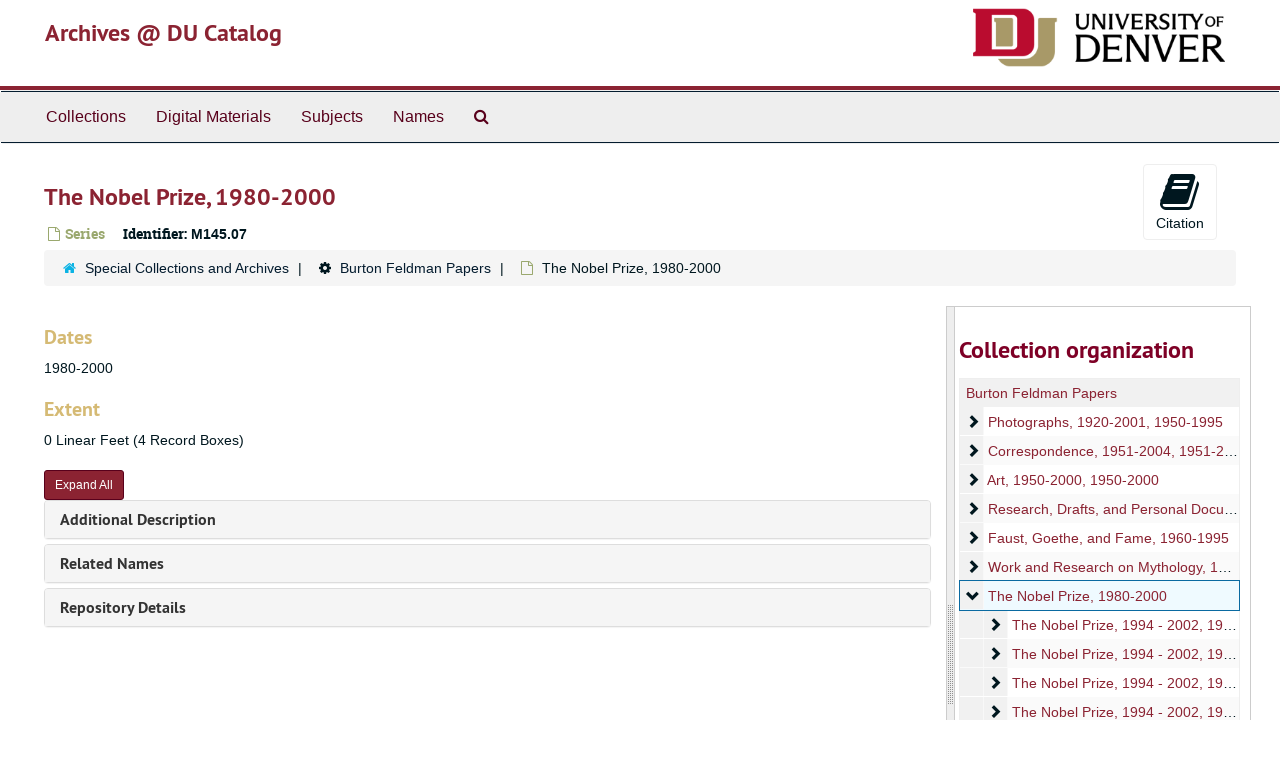

--- FILE ---
content_type: text/html;charset=utf-8
request_url: https://duarchives.coalliance.org/repositories/2/archival_objects/944
body_size: 19287
content:
<!DOCTYPE html>
<html lang="en">
<head>
	<meta charset="utf-8"/>
	<meta http-equiv="X-UA-Compatible" content="IE=edge"/>
	<meta name="viewport" content="width=device-width, initial-scale=1">
	<link href="/favicon.ico" rel="shortcut icon" type="image/x-icon" />
	<title>The Nobel Prize, 1980-2000 | Archives @ DU Catalog</title>
	<meta name="csrf-param" content="authenticity_token" />
<meta name="csrf-token" content="PryuTQWOOq5Y_jQHbIC90WQYl_KdyK9jAWWcJ8-aicOvAvvCdX7l9eBySc_dEkim_kfqkMgNsnJoizApdmvVvw" />

		<meta name="referrer" content="origin-when-cross-origin" />

	<script>
	 var APP_PATH = '/';
	</script>

	<link rel="stylesheet" media="all" href="/assets/application-a9909f6b91186d69a51ae28e231b8a11ccace76131ebb1f12bf30936f20d7ecb.css" />
	<script src="/assets/application-10c479352ab716b4eeac2a9edc118309dc5133cffff68285ca5df4373c98c637.js"></script>

	  <script type="application/ld+json">
    {
  "@context": "http://schema.org/",
  "@id": "https://duarchives.coalliance.org/repositories/2/archival_objects/944",
  "@type": [
    "Collection",
    "ArchiveComponent"
  ],
  "name": "The Nobel Prize, 1980-2000",
  "isPartOf": "https://duarchives.coalliance.org/repositories/2/resources/687",
  "description": "Series 7 contains the research, notes, and manuscripts of Burton Feldman's work on his book ''The Nobel Prize.''",
  "creator": [
    {
      "@id": "https://duarchives.coalliance.org/agents/people/12419",
      "@type": "Person",
      "name": "Feldman, Burton",
      "sameAs": "http://id.loc.gov/authorities/names/n99276775"
    }
  ],
  "dateCreated": [
    "1980-2000"
  ],
  "materialExtent": [
    {
      "@type": "QuantitativeValue",
      "unitText": "Linear Feet",
      "value": "0"
    }
  ],
  "holdingArchive": {
    "@id": "https://duarchives.coalliance.org/repositories/2",
    "@type": "ArchiveOrganization",
    "name": "Special Collections and Archives",
    "address": {
      "@type": "PostalAddress",
      "streetAddress": [
        "2150 East Evans Avenue"
      ],
      "addressLocality": "Denver",
      "addressRegion": "CO",
      "postalCode": "80208"
    },
    "telephone": [
      "(303) 871-3428"
    ]
  }
}
  </script>


			<!-- Begin plugin layout -->
			<link rel="stylesheet" media="screen" href="/assets/stylesheets/local.css" />

<!-- Global site tag (gtag.js) - Google Analytics -->
<script async src="https://www.googletagmanager.com/gtag/js?id=UA-10614684-13"></script>
<script>
  window.dataLayer = window.dataLayer || [];
  function gtag(){dataLayer.push(arguments);}
  gtag('js', new Date());

  gtag('config', "UA-10614684-13");
</script>

			<!-- End plugin layout -->

<!-- HTML5 shim and Respond.js for IE8 support of HTML5 elements and media queries -->
<!-- WARNING: Respond.js doesn't work if you view the page via file:// -->
<!--[if lt IE 9]>
	<script src="https://oss.maxcdn.com/html5shiv/3.7.3/html5shiv.min.js"></script>
	<script src="https://oss.maxcdn.com/respond/1.4.2/respond.min.js"></script>
<![endif]-->
</head>

<body>
	<div class="skipnav">
  <a class="sr-only sr-only-focusable" href="#maincontent">Skip to main content</a>
</div>


	<div class="container-fluid no-pad">
		<section id="header">
  <div class="row">
    <div class="col-sm-9 h1">
      <a title="Return to the DU Special Collections home page" href="https://duarchives.coalliance.org"> Archives @ DU Catalog</a>
    </div>
    <div class="col-sm-3 hidden-xs"><img class="logo" src="https://duarchives.coalliance.org/assets/UniversityOfDenver-Signature.png" alt="University of Denver" /></div>
  </div>
</section>

		<section id="navigation">
  <nav class="navbar navbar-default" aria-label="top-level navigation">
    <div class="container-fluid navbar-header top-bar">
      <button type="button" class="navbar-toggle collapsed" data-toggle="collapse" data-target="#collapsemenu"
              aria-expanded="false">
        <span class="sr-only">Toggle Navigation</span>
        <span class="icon-bar"></span>
        <span class="icon-bar"></span>
        <span class="icon-bar"></span>
      </button>
      <div class="collapse navbar-collapse" id="collapsemenu">
        <ul class="nav nav navbar-nav">
            <li><a href="/repositories/resources">Collections</a></li>
            <li><a href="/objects?limit=digital_object">Digital Materials</a></li>
            <li><a href="/subjects">Subjects</a></li>
            <li><a href="/agents">Names</a></li>
            <li><a href="/search?reset=true" title="Search Special Collections and Archives">
                <span class="fa fa-search" aria-hidden="true"></span>
                <span class="sr-only">Search Special Collections and Archives</span>
              </a>
            </li>
        </ul>
      </div>
    </div>
  </nav>
</section>

	</div>

	<section id="content" class="container-fluid">
		<a name="maincontent" id="maincontent"></a>
		
		<a name="main" title="Main Content"></a>
<div id="main-content" class="row objects">
  <div class="row" id="info_row">
    <div class="information col-sm-7">
      

<h1>
    The Nobel Prize, 1980-2000
</h1>


<div class="badge-and-identifier">
  <div class="record-type-badge archival_object">
    <i class="fa fa-file-o"></i>&#160;Series 
  </div>
    <div class="identifier">
      <span class="id-label">Identifier:</span>&#160;<span class="component">M145.07</span>
    </div>
</div>

    </div>
    <div class="page_actions col-sm-5 right">
    <div title="Page Actions" class="text-right">
 <ul class="list-inline">
      <li class="large-badge  align-center">
          <form id="cite_sub" action="/cite" accept-charset="UTF-8" method="post"><input name="utf8" type="hidden" value="&#x2713;" /><input type="hidden" name="authenticity_token" value="-vInq4_iF8-FLBjvlIyghI8Dw6Eg4srVJzreU7VKAvC_uXrUR5y73VQYeYMr64tEc0aOzSjrctJnnOXTMWJbuw" />
  <input type="hidden" name="uri" id="uri" value="/repositories/2/archival_objects/944" />
  <input type="hidden" name="cite" id="cite" value="M145.07, The Nobel Prize, 1980-2000. Burton Feldman Papers, M145. Special Collections and Archives.   https://duarchives.coalliance.org/repositories/2/archival_objects/944  Accessed  January 20, 2026." />
  <button type="submit" class="btn page_action request  btn-default">
    <i class="fa fa-book fa-3x"></i><br/>
    Citation
  </button>
</form>
      </li>
      <li class="large-badge  align-center">
              <a id="staff-link" href="#" class="btn btn-default hide" target="_blank">
        <i class="fa fa-pencil fa-3x"></i>
        <br/>
        Staff Only
    </a>

      </li>
 </ul>
</div>

    </div>
  </div>

  <div class="clear">
    <nav aria-label="hierarchical navigation">
      <ul class="breadcrumb">
	<li>
	  <span class='record-type-badge repository' aria-hidden='true'>       <i class='fa fa-home'></i>     </span>
	    <a href='/repositories/2'>
		Special Collections and Archives
	    </a>
	</li>
	<li>
	  <span class='record-type-badge ' aria-hidden='true'>       <i class='fa fa-cog'></i>     </span>
	    <a href='/repositories/2/resources/687'>
		Burton Feldman Papers
	    </a>
	</li>
	<li>
	  <span class='record-type-badge archival_object' aria-hidden='true'>       <i class='fa fa-file-o'></i>     </span>
	    The Nobel Prize, 1980-2000
	</li>
      </ul>
    </nav>
</div>



  <div class="row" id="notes_row">
   <div class="col-sm-9">
    


    <!-- Look for '_inherited' and '*_inherited' properties -->
<div class="upper-record-details">


    <h3>Dates</h3>
    <ul class="dates-is-single-date">
        <li class="dates"> 
            1980-2000 
        </li>
</ul>




  <!-- BEGIN local customization: display repository link above the fold -->
  <!-- END -->


    <h3>Extent</h3>
      <p class="extent">
  0 Linear Feet (4 Record Boxes)
</p>

    
    
    
    
    
    
    
    
    
    
    
</div>

    <div class="acc_holder clear" >
      <div class="panel-group" id="res_accordion">
	  <div class="panel panel-default">
    <div class="panel-heading">
      <h2 class="panel-title">
        <a class="accordion-toggle" data-toggle="collapse"  href="#add_desc" aria-expanded="true">
          Additional Description
        </a>
      </h2>
    </div>
    <div id="add_desc" class="panel-collapse collapse note_panel in">
      <div class="panel-body">
        	    <div class="note">
	      
    <div class="scopecontent single_note" >
     <h3>Scope and Contents</h3>
         <div class="subnote ">
           <span class="note-content">
             <p>Series 7 contains the research, notes, and manuscripts of Burton Feldman's work on his book ''The Nobel Prize.''</p>
           </span>
         </div>
     </div>

	    </div>
	    <div class="note">
	      
    <div class="arrangement single_note" >
     <h3>Arrangement</h3>
         <div class="subnote ">
           <span class="note-content">
             <p>The series is arranged by topic of research as pertains to the various Nobel Prizes or the instituion of the Prize as a whole.</p>
           </span>
         </div>
     </div>

	    </div>

      </div>
    </div>
  </div>

	     <div class="panel panel-default">
    <div class="panel-heading">
      <h2 class="panel-title">
        <a class="accordion-toggle" data-toggle="collapse"  href="#agent_list" aria-expanded="true">
          Related Names
        </a>
      </h2>
    </div>
    <div id="agent_list" class="panel-collapse collapse note_panel in">
      <div class="panel-body">
        
  <h3>Creator</h3>
  <ul class="present_list agents_list">
      <li>
          <span class="inherit">From the Collection:</span>
        <a href="/agents/people/12419">Feldman, Burton</a>
        (Person)
      </li>
  </ul>

      </div>
    </div>
  </div>

	      <div class="panel panel-default">
    <div class="panel-heading">
      <h2 class="panel-title">
        <a class="accordion-toggle" data-toggle="collapse"  href="#repo_deets" aria-expanded="true">
          Repository Details
        </a>
      </h2>
    </div>
    <div id="repo_deets" class="panel-collapse collapse note_panel in">
      <div class="panel-body">
        <h3>Repository Details</h3>
<p> Part of the Special Collections and Archives Repository</p>
<div class="website">
  <a href="http://library.du.edu">http://library.du.edu</a>
</div>



<div class='contact_info'>
  <strong>Contact:</strong> <br/>
  <span class="street">
    2150 East Evans Avenue
    <br />
  </span>

     <span class="city">Denver</span>
     <span class="region">CO</span>
     <span class="post_code">80208</span>

<br/>

   <span class="telephone">
       <i class="fa fa-phone" aria-hidden="true"></i> (303) 871-3428
   </span><br/>

<!-- YEE HAW -->
<span class="email"><i class="fa fa-envelope" aria-hidden="true"></i> <a href="mailto:archives@du.edu" title="Send email">archives@du.edu</a></span>
<br/>
</div>



      </div>
    </div>
  </div>

      </div>
        
        
        
        
        
        
        
        
        
        
        
    </div>
    <script type="text/javascript" >initialize_accordion(".note_panel", "Expand All" , "Collapse All");
    </script>

   </div>

    <div id="sidebar" class="sidebar sidebar-container col-sm-3 resizable-sidebar">
      <script src="/assets/largetree-09c31ba43b943d8f00687bdb3175ff5711ffab88f9c703129e26914c86bcc6c3.js"></script>
<script src="/assets/tree_renderer-4a950f560ccc1eb5e6eb74c02e2ad974b1325c53dcafcc117b543706b3d5bb24.js"></script>

<h2>Collection organization</h2>
<div class="infinite-tree-view largetree-container" id='tree-container'></div>

<script>

    var root_uri = '/repositories/2/resources/687';
    var should_link_to_record = true;

    var tree = new LargeTree(new TreeDataSource(root_uri + '/tree'),
        $('#tree-container'),
        root_uri,
        true,
        new SimpleRenderer(should_link_to_record),
        function() {
            var tree_id = TreeIds.uri_to_tree_id('/repositories/2/archival_objects/944');
            tree.setCurrentNode(tree_id, function() {
                // scroll to selected node
                tree.elt.scrollTo('#'+tree_id, 0, {offset: -50});
            });
        },
        function(current_node, tree) {
          tree.expandNode(current_node);
        });
</script>

    </div>
  </div>
   <div class="modal fade" id="cite_modal" tabindex="-1" role="dialog" aria-modal="true" aria-labelledby="cite_modalLabel">
  <div class="modal-dialog">
    <div class="modal-content">
      <header class="modal-header">
        <button type="button" class="close" id="cite_modal_header_close" data-dismiss="modal" aria-label="Close">&times;</button>
        <h2 class="modal-title h3" id="cite_modalLabel">Citation</h2>
      </header>
      <div class="modal-body">
        <section class="panel panel-default mt15px">
  <header class="panel-heading">
    <h3 class="panel-title">Cite Item</h3>
  </header>
  <div class="panel-body flex align-items-center">
    <p id="item_citation" class="flex-grow-1 mr15px mb0">The Nobel Prize, 1980-2000, M145.07. Burton Feldman Papers, M145. Special Collections and Archives.</p>
    <button type="button" id="copy_item_citation" class="btn btn-primary clip-btn" data-clipboard-target="#item_citation" aria-label="Copy item citation to clipboard">Copy to clipboard</button>
  </div>
</section>
<section class="panel panel-default">
  <header class="panel-heading">
    <h3 class="panel-title">Cite Item Description</h3>
  </header>
  <div class="panel-body flex align-items-center">
    <p id="item_description_citation" class="flex-grow-1 mr15px mb0">The Nobel Prize, 1980-2000, M145.07. Burton Feldman Papers, M145. Special Collections and Archives.   https://duarchives.coalliance.org/repositories/2/archival_objects/944  Accessed  January 20, 2026.</p>
    <button type="button" id="copy_item_description_citation" class="btn btn-primary clip-btn" data-clipboard-target="#item_description_citation" aria-label="Copy item description citation to clipboard">Copy to clipboard</button>
  </div>
</section>

      </div>
      <footer class="modal-footer">
        <button type="button" class="btn btn-default" id="cite_modal_footer_close" data-dismiss="modal" aria-label="Close">Close</button>
      </footer>
    </div>
  </div>
</div>

<script type ="text/javascript" >setupCite()</script>
  <div class="modal fade" id="request_modal" tabindex="-1" role="dialog" aria-modal="true" aria-labelledby="request_modalLabel">
  <div class="modal-dialog">
    <div class="modal-content">
      <header class="modal-header">
        <button type="button" class="close" id="request_modal_header_close" data-dismiss="modal" aria-label="Close">&times;</button>
        <h2 class="modal-title h3" id="request_modalLabel">Request</h2>
      </header>
      <div class="modal-body">
        <form id="request_form" action="/fill_request" accept-charset="UTF-8" method="post"><input name="utf8" type="hidden" value="&#x2713;" /><input type="hidden" name="authenticity_token" value="yY3DI5A9iZpE_6BWt2KcYBTe-7E7njQPb1EgnxEqd_ui2Pz8MCCcvqYzAn8fp_kSl1hFEDS1dlwFgFqZZWia_A" />
  

    <input type='hidden' name='request_uri' value='/repositories/2/archival_objects/944' />

    <input type='hidden' name='title' value='The Nobel Prize, 1980-2000' />

    <input type='hidden' name='resource_name' value='Burton Feldman Papers' />

    <input type='hidden' name='identifier' value='M145.07' />

    <input type='hidden' name='cite' value='M145.07, The Nobel Prize, 1980-2000. Burton Feldman Papers, M145. Special Collections and Archives.   https://duarchives.coalliance.org/repositories/2/archival_objects/944  Accessed  January 20, 2026.' />
      <input type='hidden' name='hierarchy[]' value='Burton Feldman Papers' />

    <input type='hidden' name='repo_name' value='Special Collections and Archives' />

    <input type='hidden' name='resource_id' value='M145' />

    <input type='hidden' name='repo_uri' value='/repositories/2' />

    <input type='hidden' name='repo_code' value='codu' />

    <input type='hidden' name='repo_email' value='archives@du.edu' />

  <div  id="request">
    <div class="form-group required ">
      <label class="sr-only" for="user_name">Your name required</label>
      <div class="input-group">
        <input type="text" name="user_name" id="user_name" placeholder="Your name" class="form-control" />
        <div class="input-group-addon">
          <span class="required aria-hidden">required</span>
        </div>
      </div>
    </div>
    <div class="form-group required ">
      <label class="sr-only" for="user_email">Your email address required</label>
      <div class="input-group">
        <input type="email" name="user_email" id="user_email" placeholder="Your email address" class="form-control" />
        <div class="input-group-addon">
          <span class="required aria-hidden">required</span>
        </div>
      </div>
    </div>
    <div class="form-group ">
      <label class="sr-only" for="date">When would you like to view the materials?</label>
      <input type="text" name="date" id="date" placeholder="When would you like to view the materials?" class="form-control" />
    </div>
    <div class="form-group ">
      <label class="sr-only" for="note">Please provide any additional details that may help us fulfill your request, e.g. &quot;I would like to know more about University Hall&#39;s history, and would like to view U201 Box 27.&quot;</label>
      <textarea name="note" id="note" rows="3" cols="25" placeholder="Please provide any additional details that may help us fulfill your request, e.g. &quot;I would like to know more about University Hall&#39;s history, and would like to view U201 Box 27.&quot;" class="form-control">
</textarea>
    </div>
    <div class="form-group honeypot">
      <span class="aria-hidden">
        <label for="comment">Comment</label>
        <input type="text" name="comment" id="comment" tabindex="-1" class="form-control" />
      </span>
    </div>
    <button type="submit" class="btn btn-primary action-btn noscript">Submit Request</button>
  </div>
</form>
      </div>
      <footer class="modal-footer">
        <button type="button" class="btn btn-default" id="request_modal_footer_close" data-dismiss="modal" aria-label="Close">Close</button>
          <button type="button" class="btn btn-primary action-btn"></button>
      </footer>
    </div>
  </div>
</div>

<script type ="text/javascript" >setupRequest("request_modal",  "Request")</script>

</div>

	</section>

	<script  type="text/javascript" >
		$(".upper-record-details .note-content").each(function(index, element){$(this).readmore(450)});
	</script>

	<div class="container-fluid panel-footer">
  <div class="row">
     <div class="col-md-12">
       <p class="footer-items"><a href="https://duarchstaff.coalliance.org">Staff Interface</a>
         | Visit <a href='http://archivesspace.org'>ArchivesSpace.org</a>
         | v3.3.1
          | <a id='aspaceFeedbackLink' href='https://archivesspace.org/contact' target='_blank'>Send Feedback or Report a Problem</a></p>
     </div>
  </div>
</div>


			<script>
				FRONTEND_URL = "https://duarchstaff.coalliance.org";
				RECORD_URI = "/repositories/2/archival_objects/944";
				STAFF_LINK_MODE = "edit";
			</script>

</body>
</html>
